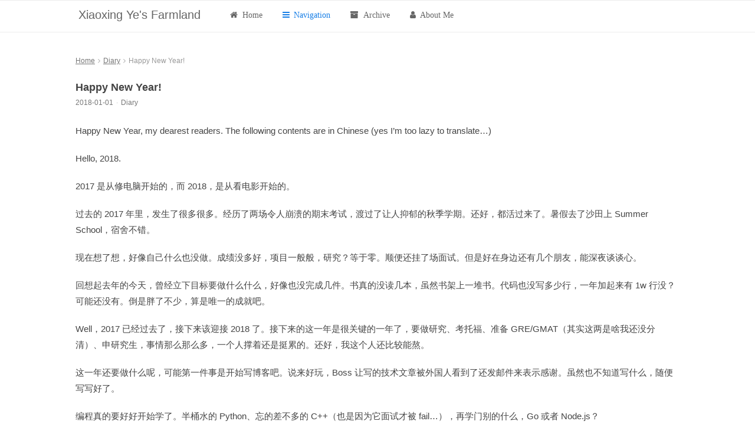

--- FILE ---
content_type: text/html; charset=UTF-8
request_url: https://xiaoxing.us/2018/01/01/happy-new-year/
body_size: 3950
content:
<!DOCTYPE html>
<html lang="">



<!-- Head tag -->
<head>
    
    <meta charset="utf-8">
    <meta http-equiv="X-UA-Compatible" content="IE=edge">
    <meta name="renderer" content="webkit|ie-comp|ie-stand">
    <meta name="viewport" content="width=device-width,initial-scale=1,maximum-scale=1,minimum-scale=1,user-scalable=no">

    <title>
    
        Happy New Year! -
    
    Xiaoxing Ye&#39;s Farmland
    </title>

    <meta name="keywords" content="">
    <meta name="description" content="">
    <meta name="author" content="Xiaoxing Ye">

    
    <link rel="alternate" type="application/atom+xml" href="/atom.xml">
    

    

    <link href="/css/style.css" rel="stylesheet" type="text/css">
    <link href="https://cdn.jsdelivr.net/npm/font-awesome@4.7.0/css/font-awesome.min.css" rel="stylesheet" type="text/css">
    
    <script src="https://cdn.jsdelivr.net/npm/jquery@3.6.0/dist/jquery.min.js"></script>

    

    <script src="/js/script.js" type="text/javascript" async></script>

    <!-- Global javascript config object -->
    <script type="text/javascript">
    var CONFIG = {
    
    
    };
    </script>

    
    
    <script type="text/x-mathjax-config">
    MathJax.Hub.Config({
        showProcessingMessages: false,
        jax: ["input/TeX","output/HTML-CSS", "output/PreviewHTML"],
        extensions: ["tex2jax.js", "fast-preview.js", "AssistiveMML.js" /*"MathMenu.js", "MathZoom.js", "[Contrib]/a11y/accessibility-menu.js"*/ ],
        TeX: {
            extensions: ["AMSmath.js","AMSsymbols.js","noErrors.js","noUndefined.js"]
        },
        tex2jax: {
            inlineMath: [['$','$']],
            displayMath: [['$$','$$']],
            processEscapes: true,
            skipTags: ['script', 'noscript', 'style', 'textarea', 'pre', 'code']
        },
        "HTML-CSS": {linebreaks: {automatic: true}},
        SVG: {linebreaks: {automatic: true}}
    });
    </script>
    <script type="text/javascript" src="https://cdn.jsdelivr.net/npm/mathjax@3/es5/tex-mml-chtml.js" async></script>
    
    


    

    

    


    <script src="https://www.googletagmanager.com/gtag/js?id=UA-40301850-2" ></script>

    <script type="text/javascript">
      window.dataLayer = window.dataLayer || [];
      function gtag(){dataLayer.push(arguments);}
      gtag('js', new Date());

      gtag('config', 'UA-40301850-2');
    </script>

<!-- hexo injector head_end start -->
<link rel="stylesheet" href="https://cdn.jsdelivr.net/npm/katex@0.12.0/dist/katex.min.css">

<link rel="stylesheet" href="https://cdn.jsdelivr.net/npm/hexo-math@4.0.0/dist/style.css">
<!-- hexo injector head_end end --><meta name="generator" content="Hexo 5.4.2"></head>


<body class="post">
    <nav id="header">
    <div class="container clearfix">
        <div class="logo" style="width: auto;">
            <a href="/" title="Xiaoxing Ye&#39;s Farmland" rel="home" style="text-decoration: none;">
                
                <span class="brand-logo">
                    
                    Xiaoxing Ye&#39;s Farmland
                    
                
                </span>
            </a>
        </div>
        <div id="global-nav">
            <ul class="gnul">
                <li class="gnli ">
                    <a class="gna fa fa-home" href="/" title="Xiaoxing Ye&#39;s Farmland">
                        <span class="gn-item">Home</span>
                    </a>
                </li>
                
                <li class="gnli dropdown current">
                    <a class="gna fa fa-bars" href="#">
                        <span class="gn-item">Navigation</span>
                    </a>
                    <div class="submenu">
                        <div class="tab-content">
                            <table>
                                <tbody>
                                    
                                    <tr class="trline">
                                        <td class="tdleft">Categories</td>
                                        <td class="tdright">
                                            <ul class="tab-categories">
                                            
                                                <li class="cat-item">
                                                    <a href="/categories/Diary/">Diary</a>
                                                </li>
                                            
                                                <li class="cat-item">
                                                    <a href="/categories/Tutorials/">Tutorials</a>
                                                </li>
                                            
                                            </ul>
                                        </td>
                                    </tr>
                                    
                                    <tr>
                                        <td class="tdleft">Tags</td>
                                        <td class="tdright">
                                            <div class="tab-tags">
                                                <a href="/tags/Tutorials/" style="font-size: 12px;">Tutorials</a> <a href="/tags/AWS/" style="font-size: 12px;">AWS</a> <a href="/tags/Installation/" style="font-size: 12px;">Installation</a> <a href="/tags/Hexo/" style="font-size: 12px;">Hexo</a> <a href="/tags/Python/" style="font-size: 12px;">Python</a> <a href="/tags/Design-Pattern/" style="font-size: 12px;">Design Pattern</a> <a href="/tags/Singleton/" style="font-size: 12px;">Singleton</a> <a href="/tags/docker/" style="font-size: 12px;">docker</a> <a href="/tags/mailman/" style="font-size: 12px;">mailman</a> <a href="/tags/aws/" style="font-size: 12px;">aws</a> <a href="/tags/blockcerts/" style="font-size: 12px;">blockcerts</a> <a href="/tags/blockchain/" style="font-size: 12px;">blockchain</a> <a href="/tags/SignalR/" style="font-size: 12px;">SignalR</a> <a href="/tags/asp-net/" style="font-size: 12px;">asp.net</a> <a href="/tags/Diary/" style="font-size: 12px;">Diary</a> <a href="/tags/Random-Thoughts/" style="font-size: 12px;">Random Thoughts</a>
                                            </div>
                                        </td>
                                    </tr>
                                </tbody>
                            </table>
                        </div>
                    </div>
                </li>
                
                
                <li class="gnli">
                    <a class='gna fa fa-archive' href='/archives/' title>
                        <span class="gn-item">Archive</span>
                    </a>
                </li>
                
                <li class="gnli">
                    <a class='gna fa fa-user' href='/about/' title>
                        <span class="gn-item">About Me</span>
                    </a>
                </li>
                
                
                
            </ul>
        </div>
        

    </div>
</nav>

    
<main id="content">
    <div class="container clearfix">
        <div id="primary" >
            <nav class="breadcrumb-navigation">
                <a rel="bookmark" href="/">Home</a>
                <span class="breadcrumb-arrow fa fa-angle-right"></span>
                 
<a href="/categories/Diary/" title="Diary" rel="category tag">Diary</a>

                <span class="breadcrumb-arrow fa fa-angle-right"></span>
                Happy New Year!
            </nav>
            <article class="single-post">
                <header class="post-header">
                    <h1 class="post-title">
                        <a href="/2018/01/01/Happy-New-Year/" title="Happy New Year!">Happy New Year!</a>
                    </h1>
                </header>
                <div class="post-meta">
    <ul class="inline-ul">
        <li class="inline-li">
            <time>2018-01-01</time>
        </li>
        
        <li class="inline-li">
            <span class="post-span">·</span>
        </li>
        <li class="inline-li">
             
<a href="/categories/Diary/" title="Diary" rel="category tag">Diary</a>

        </li>
        
        
    </ul>
</div> 

                <div class="post-body clearfix">
                    <div class="post-content">
                        
                        <p>Happy New Year, my dearest readers. The following contents are in Chinese (yes I’m too lazy to translate…)</p>
<p>Hello, 2018.</p>
<p>2017 是从修电脑开始的，而 2018，是从看电影开始的。</p>
<p>过去的 2017 年里，发生了很多很多。经历了两场令人崩溃的期末考试，渡过了让人抑郁的秋季学期。还好，都活过来了。暑假去了沙田上 Summer School，宿舍不错。</p>
<p>现在想了想，好像自己什么也没做。成绩没多好，项目一般般，研究？等于零。顺便还挂了场面试。但是好在身边还有几个朋友，能深夜谈谈心。</p>
<p>回想起去年的今天，曾经立下目标要做什么什么，好像也没完成几件。书真的没读几本，虽然书架上一堆书。代码也没写多少行，一年加起来有 1w 行没？可能还没有。倒是胖了不少，算是唯一的成就吧。</p>
<p>Well，2017 已经过去了，接下来该迎接 2018 了。接下来的这一年是很关键的一年了，要做研究、考托福、准备 GRE/GMAT（其实这两是啥我还没分清）、申研究生，事情那么那么多，一个人撑着还是挺累的。还好，我这个人还比较能熬。</p>
<p>这一年还要做什么呢，可能第一件事是开始写博客吧。说来好玩，Boss 让写的技术文章被外国人看到了还发邮件来表示感谢。虽然也不知道写什么，随便写写好了。</p>
<p>编程真的要好好开始学了。半桶水的 Python、忘的差不多的 C++（也是因为它面试才被 fail…），再学门别的什么，Go 或者 Node.js？</p>
<p>开源社区这边，之前翻译了个 gnome-tweak 被表扬翻译质量高，然后就弃坑了。今年开始给社区多做点贡献好了。</p>
<p>成绩什么的，随缘了… 倒是希望能多参与学院在学术方面的工作，毕竟真的… 影响别人还影响自己，课都没得上。</p>
<p>人际关系嘛，找个女朋友，找不到就算了：）有时间（而且有钱）的话去旅个游，去年暑假打算去上海来着都没去成。（如果学校有什么公费旅游的项目记得带上我（划去））</p>
<p>写了这么多，感谢能看到这的你。</p>
<p>新年快乐。</p>

                    </div>
                </div>
                

<div class="license-notice">
    <span>Author: </span>Xiaoxing Ye<br>
    <span>Posted at: </span>2018-01-01<br>
    <span>Updated at: </span>2026-01-07<br>
    <span>Licensed under: </span>
    
    <a href="https://creativecommons.org/licenses/by-sa/4.0" target="_blank">
    
    BY-SA
    
    </a>
    
</div>

                <nav class="post-tags">
                
                    
                    <a href="/tags/Diary/" title="Diary" rel="tag" class="fa fa-tag">Diary</a>
                    
                    <a href="/tags/Random-Thoughts/" title="Random Thoughts" rel="tag" class="fa fa-tag">Random Thoughts</a>
                    
                
                </nav>
            </article>
        </div><!-- div#primary -->
        <ul id="pager">

    <li class="previous">
        <a href="/2018/01/30/Utilizing-BlockCert-Blockchain-Based-Educational-Certificates/" title="Utilizing BlockCert - Blockchain-Based Educational Certificates" class="tooltipped tooltipped-n" aria-label="Utilizing BlockCert - Blockchain-Based Educational Certificates"><span class="fa fa-chevron-left"></span> Previous post</a>
    </li>
    
    
    <li class="next">
        <a href="/2018/01/01/Deploy-Mailman-3-on-AWS-using-Docker/" title="Deploy Mailman 3 on AWS Using Docker" class="tooltipped tooltipped-n" aria-label="Deploy Mailman 3 on AWS Using Docker">Next post <span class="fa fa-chevron-right"></span></a>
    </li>
    
</ul>

        
<section id="comments">
    
</section>


        
    </div>
</main>

    <!-- Footer -->
    
<!-- #content -->
<footer id="footer">
    <div class="container">
        <p>
            <span class="cc-license">
                <a href="https://creativecommons.org/licenses/by-sa/4.0" target="_blank" title="Creative Commons license by-sa">
                <span class="cc cc-cc"></span>
                
                    <span class="cc cc-by"></span>
                
                    <span class="cc cc-sa"></span>
                
                </a>
            </span>
            &nbsp;2017-2026 Xiaoxing Ye&#39;s Farmland.
        </p>
        <p>Themed by <a target="_blank" rel="noopener" href="https://github.com/unnamed42/hexo-theme-kunkka">Kunkka</a> | Powered by <a target="_blank" rel="noopener" href="https://hexo.io/">Hexo</a>.</p>
        


<div class="sns-icons">
    
        
        
    
        
        
    
        
        
    
        
        
    
        
        
    
        
        
    
        
        
    
        
        
    
        
        
    
</div>


    </div>
</footer>
<!-- #footer -->

    <div id="totop" title="Back to top">
    <canvas id="totop-canvas" width="48" height="48"></canvas>
    <div id="totop-percent"></div>
</div>

</body>

</html>


--- FILE ---
content_type: text/css; charset=UTF-8
request_url: https://xiaoxing.us/css/style.css
body_size: 8902
content:
/*
Theme Name: Kunkka
Version: 1.0.6
Author: MuFeng
Author URI: http://mufeng.me
Description: 主题问题或建议可以联系, QQ群: 205883766, 邮箱: mufeng.me@gmail.com
*/
/* 以上是原作者说的，和我没关系 */
.left {
  float: left;
}
.right {
  float: right;
}
.clearfix {
  zoom: 1;
}
.clearfix:after,
.clearfix:before {
  display: table;
  content: ' ';
}
.clearfix:after {
  clear: both;
  overflow: hidden;
}
/*! normalize.css v5.0.0 | MIT License | github.com/necolas/normalize.css */

/* Document
   ========================================================================== */

/**
 * 1. Change the default font family in all browsers (opinionated).
 * 2. Correct the line height in all browsers.
 * 3. Prevent adjustments of font size after orientation changes in
 *    IE on Windows Phone and in iOS.
 */

html {
  font-family: sans-serif; /* 1 */
  line-height: 1.15; /* 2 */
  -ms-text-size-adjust: 100%; /* 3 */
  -webkit-text-size-adjust: 100%; /* 3 */
}

/* Sections
   ========================================================================== */

/**
 * Remove the margin in all browsers (opinionated).
 */

body {
  margin: 0;
}

/**
 * Add the correct display in IE 9-.
 */

article,
aside,
footer,
header,
nav,
section {
  display: block;
}

/**
 * Correct the font size and margin on `h1` elements within `section` and
 * `article` contexts in Chrome, Firefox, and Safari.
 */

h1 {
  font-size: 2em;
  margin: 0.67em 0;
}

/* Grouping content
   ========================================================================== */

/**
 * Add the correct display in IE 9-.
 * 1. Add the correct display in IE.
 */

figcaption,
figure,
main { /* 1 */
  display: block;
}

/**
 * Add the correct margin in IE 8.
 */

figure {
  margin: 1em 40px;
}

/**
 * 1. Add the correct box sizing in Firefox.
 * 2. Show the overflow in Edge and IE.
 */

hr {
  box-sizing: content-box; /* 1 */
  height: 0; /* 1 */
  overflow: visible; /* 2 */
}

/**
 * 1. Correct the inheritance and scaling of font size in all browsers.
 * 2. Correct the odd `em` font sizing in all browsers.
 */

pre {
  font-family: monospace, monospace; /* 1 */
  font-size: 1em; /* 2 */
}

/* Text-level semantics
   ========================================================================== */

/**
 * 1. Remove the gray background on active links in IE 10.
 * 2. Remove gaps in links underline in iOS 8+ and Safari 8+.
 */

a {
  background-color: transparent; /* 1 */
  -webkit-text-decoration-skip: objects; /* 2 */
}

/**
 * Remove the outline on focused links when they are also active or hovered
 * in all browsers (opinionated).
 */

a:active,
a:hover {
  outline-width: 0;
}

/**
 * 1. Remove the bottom border in Firefox 39-.
 * 2. Add the correct text decoration in Chrome, Edge, IE, Opera, and Safari.
 */

abbr[title] {
  border-bottom: none; /* 1 */
  text-decoration: underline; /* 2 */
  text-decoration: underline dotted; /* 2 */
}

/**
 * Prevent the duplicate application of `bolder` by the next rule in Safari 6.
 */

b,
strong {
  font-weight: inherit;
}

/**
 * Add the correct font weight in Chrome, Edge, and Safari.
 */

b,
strong {
  font-weight: bolder;
}

/**
 * 1. Correct the inheritance and scaling of font size in all browsers.
 * 2. Correct the odd `em` font sizing in all browsers.
 */

code,
kbd,
samp {
  font-family: monospace, monospace; /* 1 */
  font-size: 1em; /* 2 */
}

/**
 * Add the correct font style in Android 4.3-.
 */

dfn {
  font-style: italic;
}

/**
 * Add the correct background and color in IE 9-.
 */

mark {
  background-color: #ff0;
  color: #000;
}

/**
 * Add the correct font size in all browsers.
 */

small {
  font-size: 80%;
}

/**
 * Prevent `sub` and `sup` elements from affecting the line height in
 * all browsers.
 */

sub,
sup {
  font-size: 75%;
  line-height: 0;
  position: relative;
  vertical-align: baseline;
}

sub {
  bottom: -0.25em;
}

sup {
  top: -0.5em;
}

/* Embedded content
   ========================================================================== */

/**
 * Add the correct display in IE 9-.
 */

audio,
video {
  display: inline-block;
}

/**
 * Add the correct display in iOS 4-7.
 */

audio:not([controls]) {
  display: none;
  height: 0;
}

/**
 * Remove the border on images inside links in IE 10-.
 */

img {
  border-style: none;
}

/**
 * Hide the overflow in IE.
 */

svg:not(:root) {
  overflow: hidden;
}

/* Forms
   ========================================================================== */

/**
 * 1. Change the font styles in all browsers (opinionated).
 * 2. Remove the margin in Firefox and Safari.
 */

button,
input,
optgroup,
select,
textarea {
  font-family: sans-serif; /* 1 */
  font-size: 100%; /* 1 */
  line-height: 1.15; /* 1 */
  margin: 0; /* 2 */
}

/**
 * Show the overflow in IE.
 * 1. Show the overflow in Edge.
 */

button,
input { /* 1 */
  overflow: visible;
}

/**
 * Remove the inheritance of text transform in Edge, Firefox, and IE.
 * 1. Remove the inheritance of text transform in Firefox.
 */

button,
select { /* 1 */
  text-transform: none;
}

/**
 * 1. Prevent a WebKit bug where (2) destroys native `audio` and `video`
 *    controls in Android 4.
 * 2. Correct the inability to style clickable types in iOS and Safari.
 */

button,
html [type="button"], /* 1 */
[type="reset"],
[type="submit"] {
  -webkit-appearance: button; /* 2 */
}

/**
 * Remove the inner border and padding in Firefox.
 */

button::-moz-focus-inner,
[type="button"]::-moz-focus-inner,
[type="reset"]::-moz-focus-inner,
[type="submit"]::-moz-focus-inner {
  border-style: none;
  padding: 0;
}

/**
 * Restore the focus styles unset by the previous rule.
 */

button:-moz-focusring,
[type="button"]:-moz-focusring,
[type="reset"]:-moz-focusring,
[type="submit"]:-moz-focusring {
  outline: 1px dotted ButtonText;
}

/**
 * Change the border, margin, and padding in all browsers (opinionated).
 */

fieldset {
  border: 1px solid #c0c0c0;
  margin: 0 2px;
  padding: 0.35em 0.625em 0.75em;
}

/**
 * 1. Correct the text wrapping in Edge and IE.
 * 2. Correct the color inheritance from `fieldset` elements in IE.
 * 3. Remove the padding so developers are not caught out when they zero out
 *    `fieldset` elements in all browsers.
 */

legend {
  box-sizing: border-box; /* 1 */
  color: inherit; /* 2 */
  display: table; /* 1 */
  max-width: 100%; /* 1 */
  padding: 0; /* 3 */
  white-space: normal; /* 1 */
}

/**
 * 1. Add the correct display in IE 9-.
 * 2. Add the correct vertical alignment in Chrome, Firefox, and Opera.
 */

progress {
  display: inline-block; /* 1 */
  vertical-align: baseline; /* 2 */
}

/**
 * Remove the default vertical scrollbar in IE.
 */

textarea {
  overflow: auto;
}

/**
 * 1. Add the correct box sizing in IE 10-.
 * 2. Remove the padding in IE 10-.
 */

[type="checkbox"],
[type="radio"] {
  box-sizing: border-box; /* 1 */
  padding: 0; /* 2 */
}

/**
 * Correct the cursor style of increment and decrement buttons in Chrome.
 */

[type="number"]::-webkit-inner-spin-button,
[type="number"]::-webkit-outer-spin-button {
  height: auto;
}

/**
 * 1. Correct the odd appearance in Chrome and Safari.
 * 2. Correct the outline style in Safari.
 */

[type="search"] {
  -webkit-appearance: textfield; /* 1 */
  outline-offset: -2px; /* 2 */
}

/**
 * Remove the inner padding and cancel buttons in Chrome and Safari on macOS.
 */

[type="search"]::-webkit-search-cancel-button,
[type="search"]::-webkit-search-decoration {
  -webkit-appearance: none;
}

/**
 * 1. Correct the inability to style clickable types in iOS and Safari.
 * 2. Change font properties to `inherit` in Safari.
 */

::-webkit-file-upload-button {
  -webkit-appearance: button; /* 1 */
  font: inherit; /* 2 */
}

/* Interactive
   ========================================================================== */

/*
 * Add the correct display in IE 9-.
 * 1. Add the correct display in Edge, IE, and Firefox.
 */

details, /* 1 */
menu {
  display: block;
}

/*
 * Add the correct display in all browsers.
 */

summary {
  display: list-item;
}

/* Scripting
   ========================================================================== */

/**
 * Add the correct display in IE 9-.
 */

canvas {
  display: inline-block;
}

/**
 * Add the correct display in IE.
 */

template {
  display: none;
}

/* Hidden
   ========================================================================== */

/**
 * Add the correct display in IE 10-.
 */

[hidden] {
  display: none;
}
*,
:after,
:before {
  -webkit-box-sizing: border-box;
  -moz-box-sizing: border-box;
  box-sizing: border-box;
}
body,
button,
dd,
div,
dl,
dt,
form,
h1,
h2,
h3,
h4,
h5,
h6,
html,
iframe,
img,
input,
p,
select,
table,
td,
textarea,
th,
ul {
  margin: 0;
  padding: 0;
  -webkit-text-size-adjust: 100%;
}
img {
  border: 0 none;
}
body {
  background: #fff;
  color: #444;
  font: 400 15px/1.8em "Helvetica Neue", Helvetica, "Microsoft YaHei", Arial, sans-serif;
  -webkit-font-smoothing: antialiased;
  text-rendering: optimizeLegibility;
}
table {
  width: 100%;
  border-collapse: collapse;
  border-spacing: 0;
}
caption,
td,
th {
  vertical-align: top;
  text-align: left;
  font-weight: 400;
}
dl {
  display: block;
  margin: 1em 0;
  text-decoration: underline;
  font-weight: bold;
}
dl dd {
  margin-left: 2em;
}
input,
textarea {
  margin: 0;
  padding: 3px;
  border: 1px solid #bdc7d8;
}
cite:before {
  content: "—";
  padding: 0.3em;
}
hr {
  margin: 2.4em auto;
  border: none;
  border-top: 1px solid #d9d9d9;
  position: relative;
}
a {
  outline: 0;
  text-decoration: none;
  color: #177ee6;
}
a:hover {
  color: #177ee6;
  text-decoration: underline;
}
#nav {
  padding: 40px 0 30px;
  border-bottom: 1px solid #ededed;
  background-color: #fafafa;
}
#header {
  position: absolute;
  z-index: 90;
  width: 100%;
  height: 55px;
  padding: 10px 0;
  background-color: #fff;
  border-bottom: 1px solid #ededed;
  box-shadow: 0 1px 0 0 rgba(158,158,158,0.2) inset;
  -ms-box-shadow: 0 1px 0 0 rgba(158,158,158,0.2) inset;
}
#header .container {
  height: 30px;
  line-height: 30px;
/*margin-left: 80px;*/
}
.logo {
  float: left;
  margin-right: 40px;
  display: block;
  width: 102px;
  height: 30px;
}
.logo .brand-logo {
  color: #666;
  padding: 1px 5px 3px 5px;
  font-family: "Titillium Web", Helvetica, sans-serif;
  font-size: 20px;
  margin-right: 5px;
}
#global-nav {
  display: block;
  float: left;
}
#global-nav .gnul {
  display: block;
}
#global-nav .gnli {
  display: inline-block;
  margin-right: 25px;
  zoom: 1;
}
#global-nav .gnli.current .gna {
  color: #177ee6;
}
#global-nav .gna {
  display: block;
  height: 30px;
  outline: 0;
  color: #666;
  text-decoration: none;
  font-size: 14px;
}
#global-nav .fa:before {
  margin-right: 0.25em;
}
.gn-item {
  min-width: 14px;
  margin-right: 5px;
}
.dropdown {
  position: relative;
}
.dropdown.selected .submenu {
  display: block;
}
.submenu {
  display: none;
  position: absolute;
  top: 35px;
  left: 0;
  padding: 25px;
  width: 35pc;
  border: 1px solid #ccc;
  border-color: rgba(0,0,0,0.2);
  border-radius: 2px;
  background: #fff;
  box-shadow: 0 2px 10px rgba(0,0,0,0.1);
}
.submenu:before,
.submenu:after {
  position: absolute;
  left: 7px;
  z-index: 1;
  width: 0;
  height: 0;
  border-color: transparent;
  border-style: dashed dashed solid;
  border-width: 0 8px 8px;
  content: " ";
}
.submenu:before {
  top: -9px;
  border-bottom-color: #ccc;
  border-bottom-color: rgba(0,0,0,0.2);
}
.submenu:after {
  top: -8px;
  border-bottom-color: #fff;
}
.tdleft {
  width: 45px;
  white-space: nowrap;
  padding-right: 20px;
  border-right: 1px solid #eee;
}
.tdright {
  padding-left: 20px;
}
.trline td {
  padding-bottom: 15px;
}
.tab-categories li {
  display: inline-block;
  cursor: pointer;
  margin: 0 10px 10px 0;
  background: #fafafa;
}
.tab-categories li a {
  padding: 0 10px;
}
.tab-categories li a,
.tab-tags a {
  display: block;
  color: #333;
  font: 13px/1.65em Arial, sans-serif;
  line-height: 180%;
}
.tab-categories li a:hover,
.tab-tags a:hover {
  background-color: #177ee6;
  color: #fff;
  text-decoration: none;
}
.tab-tags a {
  display: inline-block;
  margin: 0 10px 10px 0;
  padding: 2px 10px;
  background: #f5f5f5;
}
#footer {
  border-top: 1px solid #ececec;
  font-size: 14px;
}
#footer,
#footer a {
  color: #999;
}
#footer .container {
  padding: 15px 0;
  height: 65px;
  text-align: center;
  line-height: 35px;
}
#footer .sns-icons {
  margin-bottom: 2em;
}
#footer .sns-icons .sns-icon {
  padding: 4px 8px;
  margin-left: 10px;
}
#footer .sns-icons a {
  color: #555;
}
#footer .sns-icons a:hover {
  color: #000;
}
#footer .cc-license {
  display: inline-block;
  vertical-align: middle;
}
#footer .cc-license .cc {
  line-height: 35px;
}
#footer .cc-license a:hover {
  text-decoration: none;
  color: #000;
}
#pagenavi {
  font-size: 14px;
  text-align: center;
  position: absolute;
  bottom: 1.5%;
  width: 100%;
  margin: 0 auto;
}
#pagenavi a {
  color: #555;
}
#pagenavi a:hover {
  text-decoration: none;
}
#pagenavi .page-number,
#pagenavi .space {
  display: inline-block;
  line-height: 25px;
  height: 40px;
  width: 40px;
  padding: 0;
  margin: 0;
  box-shadow: inset 0px -2px 0px 0px #bbb;
}
#pagenavi .page-number:hover,
#pagenavi .space:hover {
  box-shadow: inset 0px -4px 0px 0px #bbb;
}
#pagenavi .page-number:focus,
#pagenavi .space:focus {
  border: 1.5px solid #bbb;
  border-radius: 3px;
}
#pagenavi .current {
  box-shadow: inset 0px -4px 0px 0px #177ee6;
  color: #177ee6;
  font-weight: bold;
}
#pagenavi .current:hover {
  box-shadow: inset 0px -4px 0px 0px #177ee6;
  cursor: default;
}
#pagenavi .space {
  box-shadow: inset 0px -2px 0px 0px #e6e6e6;
}
#pagenavi .space:hover {
  box-shadow: inset 0px -2px 0px 0px #e6e6e6;
  cursor: default;
}
#pagenavi .extend {
  margin: 15px;
}
#pagenavi .extend.next:after {
  font-family: "FontAwesome";
  content: "\f101";
  padding-left: 0.3em;
}
#pagenavi .extend.prev:before {
  font-family: "FontAwesome";
  content: "\f100";
  padding-right: 0.3em;
}
.container {
  margin: 0 auto;
  width: 80%;
  position: relative;
}
#content .container {
  padding-top: 90px;
  padding-bottom: 40px;
}
#primary {
  float: left;
  width: 70%;
  min-height: 25pc;
}
body.post #primary {
  float: none;
  width: auto;
}
body.post #primary.has-toc {
  float: left;
  width: 75%;
}
.post-content {
  margin: 0 0 12px;
  line-height: 1.8em;
  word-break: normal;
}
.post-content small {
  padding-top: 20px;
  font-weight: 700;
  font-size: 13px;
  line-height: 1.2em;
}
#sidebar {
  float: right;
  padding-left: 40px;
  width: 30%;
}
#sidebar.fixed {
  position: fixed;
  top: 20px;
}
.widget {
  margin-bottom: 20px;
  word-wrap: break-word;
  -webkit-hyphens: auto;
  -moz-hyphens: auto;
  hyphens: auto;
}
.widget .avatar {
  border-radius: 50%;
  vertical-align: middle;
}
.widget span {
  color: #aaa;
}
.widget ul {
  padding: 10px 0;
}
.widget ul.list {
  padding: 10px 0 10px 15px;
}
.widget ul.list li {
  list-style: square;
}
.widget a {
  color: #666;
}
.widget li,
.widget p {
  font: 13px/1.8em;
}
.widget p {
  color: #999;
}
.widget-title {
  color: #636363;
  text-transform: uppercase;
  font-size: 15px;
}
.widget-links ul li {
  display: inline-block;
  margin-right: 10px;
  margin-bottom: 5px;
  zoom: 1;
}
#toc {
  position: fixed;
  right: 5%;
  width: 20%;
  height: 90%;
  top: 90px;
}
.toc-level-1 .toc-text {
  margin-left: 1em;
}
.toc-level-2 .toc-text {
  margin-left: 2em;
}
.toc-level-3 .toc-text {
  margin-left: 3em;
}
.toc-level-4 .toc-text {
  margin-left: 4em;
}
.toc-level-5 .toc-text {
  margin-left: 5em;
}
.toc-level-6 .toc-text {
  margin-left: 6em;
}
.toc-text {
  white-space: nowrap;
}
.toc-link {
  color: #999;
  display: inline-block;
}
.toc-link:hover {
  text-decoration: none;
}
.toc {
  padding: 0;
  margin: 0;
  line-height: 1.8em;
  overflow-y: auto;
  overflow-x: hidden;
  width: 100%;
  height: 100%;
}
.toc-child {
  margin-left: 0;
  padding-left: 0;
  display: none;
}
.toc-item {
  list-style-type: none;
}
.toc-item:hover > .toc-link {
  border-left: 1px solid #177ee6;
}
.toc-item.active > .toc-link {
  color: #177ee6;
  border-left: 2px solid #177ee6;
}
.toc-item.active .toc-child {
  display: block;
}
.post-content h1,
.post-content h2,
.post-content h3,
.post-content h4 {
  position: relative;
  margin: 1em 0 0.75em;
  padding: 0 0 5px 0;
  color: #6b5344;
  text-shadow: 0 2px 0 rgba(255,255,255,0.5);
  font-weight: normal;
}
.post-content h1 i,
.post-content h2 i,
.post-content h3 i,
.post-content h4 i {
  padding-right: 10px;
  color: #a8d13b;
  font-size: 0.8em;
}
.post-content h2: after {
  position: absolute;
  content: "";
  height: 1px;
  border-radius: 2px;
  left: 0;
  bottom: 0;
  box-shadow: 0 -1px 0 rgba(0,0,0,0.1), 0 1px 0 rgba(255,255,255,0.6);
  width: 100%;
}
.post-content h3: after {
  position: absolute;
  content: "";
  height: 1px;
  border-radius: 2px;
  left: 0;
  bottom: 0;
  box-shadow: 0 -1px 0 rgba(0,0,0,0.1), 0 1px 0 rgba(255,255,255,0.6);
  width: 75%;
}
.post-content h4: after {
  position: absolute;
  content: "";
  height: 1px;
  border-radius: 2px;
  left: 0;
  bottom: 0;
  box-shadow: 0 -1px 0 rgba(0,0,0,0.1), 0 1px 0 rgba(255,255,255,0.6);
  width: 50%;
}
.post-content h1 {
  line-height: 40px;
  font-size: 36px;
  font-family: 'Carrois Gothic', sans-serif;
}
.post-content h2 {
  line-height: 40px;
  font-size: 30px;
  font-family: 'Scada', sans-serif;
}
.post-content h3 {
  line-height: 40px;
  font-size: 24px;
  font-family: 'Scada', sans-serif;
}
.post-content h4 {
  line-height: 20px;
  font-size: 18px;
  font-family: 'Scada', sans-serif;
}
.post-content li {
  line-height: 1.8em;
}
.post-content img {
  max-width: 100%;
  height: auto;
}
.post-content ul {
  margin: 0 0 24px 30px;
}
.post-content ul li {
  margin-bottom: 5px;
  list-style: square outside none;
  line-height: 24px;
}
.post-content ul li ul li {
  list-style: circle outside none;
}
.post-content p {
  margin-bottom: 20px;
  line-height: 1.8em;
}
.post-tags {
  margin-top: 10px;
  padding: 15px 0;
  border-top: 1px solid #eee;
}
.post-tags a {
  margin: 0 10px 10px 0;
  padding: 5px 10px;
  font-size: 13px;
  background: #fafafa;
  display: inline-block;
  color: #333;
}
.post-tags a:before {
  display: inline-block;
  font-family: FontAwesome;
  content: "\f02b";
  margin-right: 0.25em;
  text-rendering: auto;
  -webkit-font-smoothing: antialiased;
}
#pager {
  padding: 0 !important;
  margin: 20px 0;
  text-align: center;
  list-style: none;
  clear: both;
}
#pager .previous {
  float: left;
}
#pager .next {
  float: right;
}
#pager .previous,
#pager .next {
  display: inline;
}
#pager .previous a,
#pager .next a {
  text-transform: uppercase;
  letter-spacing: 1px;
  font: 800 13px/1.7em;
  padding: 10px;
  color: #fff;
  border: 2px solid #404040;
  border-radius: 3px;
  background-color: #404040;
  -webkit-transition: all 0.2s ease;
  -moz-transition: all 0.2s ease;
  transition: all 0.2s ease;
}
#pager .previous a:hover,
#pager .next a:hover,
#pager .previous a:focus,
#pager .next a:focus {
  text-decoration: none;
  color: #404040;
  background-color: #fff;
}
.post-content > table {
  padding: 0;
  margin-top: 15px;
  margin-bottom: 15px;
  box-shadow: 0 1px 3px rgba(0,0,0,0.2);
  overflow-x: auto;
}
.post-content > table tr {
  background-color: #f6f6f6;
}
.post-content > table tr:nth-of-type(odd) {
  background-color: #e9e9e9;
}
.post-content > table tr th {
  font-weight: bold;
  color: #fff;
  background-color: #177ee6;
  border-left: 1px solid #fff;
}
.post-content > table tr th:first-child {
  border-left: none;
}
.post-content > table tr td {
  border-left: 1px solid #ccc;
}
.post-content > table tr td:first-child {
  border-left: none;
}
.bookmark {
  padding-right: 5px;
}
.inline-ul {
  font-size: 0;
}
.inline-ul .inline-li {
  vertical-align: top;
  word-spacing: normal;
  letter-spacing: normal;
  font-size: 9pt;
}
.inline-li {
  display: inline-block;
}
.post {
  position: relative;
  margin-bottom: 30px;
  padding-bottom: 30px;
  border-bottom: 1px solid #eee;
}
.post:last-child {
  border-bottom: none;
}
.post .post-preview hr {
  display: none;
}
.post-has-thumbnail .post-body {
  position: relative;
  overflow: hidden;
  padding-left: 150px;
  height: 130px;
}
.post-has-thumbnail .post-body p {
  margin-top: -4px;
}
.post-thumbnail {
  position: absolute;
  top: 0;
  left: 0;
  width: 130px;
  height: 130px;
  background: #fafafa;
}
.post-thumbnail a {
  position: relative;
  width: 130px;
  height: 130px;
  display: block;
}
.post-thumbnail a:after {
  position: absolute;
  top: 0;
  left: 0;
  width: 130px;
  height: 130px;
  content: '';
  border: 1px solid rgba(0,0,0,0.05);
}
.post-title {
  min-height: 24px;
  font-size: 18px;
  line-height: 1.33333;
}
.post-title a {
  color: #444;
}
.post-sticky {
  border: 1px solid #5895be;
  color: #5895be;
  font-size: 10px;
  padding: 2px 4px;
  margin-left: 5px;
}
.post-span {
  padding: 0 5px;
  color: #bbb;
}
.post-meta {
  padding-bottom: 20px;
}
.post-meta .inline-ul {
  display: block;
}
.post-meta .inline-li {
  font-size: 9pt;
}
.post-meta,
.post-meta a {
  color: #777;
}
#more {
  margin: 2.4em auto;
  background: #d9d9d9;
  width: 100%;
  height: 1px;
  display: inline-block;
}
.footnotes-sep,
.footnotes {
  display: none;
}
.footnote-ref {
  vertical-align: super;
  font-size: smaller;
  display: inline;
  position: relative;
}
.footnote-ref.active a:after {
  pointer-events: auto;
}
.footnote-ref.active .fn-content {
  pointer-events: auto;
  opacity: 1;
  -webkit-transform: translate3d(0, 0, 0) rotate3d(0, 0, 0, 0);
  transform: translate3d(0, 0, 0) rotate3d(0, 0, 0, 0);
}
.footnote-ref > a {
  cursor: pointer;
  display: inline-block;
  font-weight: 700;
}
.footnote-ref > a:after {
  content: '';
  position: absolute;
  width: 360px;
  height: 20px;
  bottom: 100%;
  left: 50%;
  pointer-events: none;
  -webkit-transform: translateX(-50%);
  transform: translateX(-50%);
}
.fn-content {
  position: absolute;
  display: inline-block;
  z-index: 14;
  left: 50%;
  margin: 0 0 20px;
  bottom: 100%;
  line-height: 1.4;
  box-shadow: -5px -5px 15px rgba(48,54,61,0.2);
  border-radius: 0.5em;
  background: #2a3035;
  opacity: 0;
  pointer-events: none;
  -webkit-transform: translate3d(0, -10px, 0);
  transform: translate3d(0, -10px, 0);
  -webkit-transition: opacity 0.3s, -webkit-transform 0.3s;
  transition: opacity 0.3s, transform 0.3s;
/* Arrow */
}
.fn-content:after {
  content: '';
  top: 100%;
  left: 50%;
  border: solid transparent;
  height: 0;
  width: 0;
  position: absolute;
  pointer-events: none;
  border-color: transparent;
  border-top-color: #2a3035;
  border-width: 10px;
  margin-left: -10px;
}
.fn-content .fn-text {
  line-height: 1.35;
  display: inline-block;
  padding: 1.31em 1.21em 0;
  font-size: 14.5px;
  color: #fff;
  z-index: 8;
/*
        p {margin-bottom: 0;}*/
}
.fn-content .fn-text a {
  font-weight: bold;
}
pre,
.highlight {
  background-color: #2d2d2d;
  margin: 20px 0;
  padding: 15px;
  overflow-x: auto;
  font-size: 16px;
  color: #ccc;
  line-height: 1.6em;
}
pre,
code {
  font-family: "Ubuntu Mono", Consolas, "WenQuanYi MicroHei Mono", monospace;
}
code {
  display: inline;
  margin: 0 5px;
  padding: 1px 5px;
  border: 1px solid #ccc;
  word-break: keep-all;
  background-color: #eee;
  text-shadow: 0 1px #fff;
}
pre code {
  border: none;
  background: none;
  text-shadow: none;
  padding: 0 0.3em;
}
.highlight {
  border-radius: 10px;
  border: 3px solid #eee;
}
.highlight pre {
  border: none;
  margin: 0;
  padding: 1px;
}
.highlight table {
  margin: 0;
  width: auto;
  border: none;
}
.highlight td {
  border: none;
  padding: 0;
}
.highlight figcaption {
  font-size: 0.85em;
  color: #999;
  line-height: 1em;
  margin-bottom: 1em;
}
.highlight figcaption:before,
.highlight figcaption:after {
  content: " ";
  display: table;
}
.highlight figcaption:after {
  clear: both;
}
.highlight figcaption a {
  float: right;
}
.highlight .gutter pre {
  color: #666;
  text-align: right;
  padding-right: 20px;
}
.highlight .line {
  height: 25.6px;
}
.highlight .line.marked {
  color: #69c;
}
.highlight .comment {
  color: #999;
}
.highlight .variable,
.highlight .template-variable,
.highlight .tag,
.highlight .name,
.highlight .regexp,
.highlight .deletion,
.highlight .selector-id,
.highlight .selector-class {
  color: #f2777a;
}
.highlight .number,
.highlight .preprocessor,
.highlight .built_in,
.highlight .builtin-name,
.highlight .literal,
.highlight .params,
.highlight .constant,
.highlight .command,
.highlight .meta,
.highlight .link,
.highlight .type,
.highlight .selector-pseudo,
.highlight .doctype,
.highlight .meta-keyword,
.highlight .meta-string {
  color: #f99157;
}
.highlight .string,
.highlight .symbol,
.highlight .special,
.highlight .number,
.highlight .formula,
.highlight .bullet,
.highlight .addition {
  color: #9c9;
}
.highlight .attribute,
.highlight .attr,
.highlight .quote {
  color: #fc6;
}
.highlight .title,
.highlight .function {
  color: #6cc;
}
.highlight .section,
.highlight .selector-attr,
.highlight .template-tag {
  color: #69c;
}
.highlight .keyword,
.highlight .selector-tag {
  color: #c9c;
}
.highlight .emphasis {
  font-style: italic;
}
.highlight .strong {
  font-weight: bold;
}
.highlight .subst {
  color: #000;
}
blockquote {
  display: block;
  background: #fff;
  padding: 15px 20px 15px 45px;
  margin: 0 0 20px;
  position: relative;
  overflow: hidden;
  font: 16px/1.2em Lora, "FF Tisa", "Freight Text", "Times New Roman", sans-serif;
  color: #666;
  border-left: 15px solid #177ee6;
  border-right: 2px solid #177ee6;
  -webkit-text-size-adjust: 100%;
  -webkit-box-shadow: 2px 2px 15px #ccc;
  -moz-box-shadow: 2px 2px 15px #ccc;
  box-shadow: 2px 2px 15px #ccc;
}
blockquote:before {
  content: "\201c"; /*Unicode for Left Double Quote*/
  font: bold 60px Lora, "FF Tisa", "Freight Text", "Times New Roman", sans-serif;
  color: #999;
  position: absolute;
  left: 10px;
  top: 5px;
}
blockquote:after {
/*Reset to make sure*/
  content: "";
}
.breadcrumb-navigation {
  margin-bottom: 20px;
  font-size: 12px;
  color: #999;
}
.breadcrumb-navigation a {
  color: #777;
  text-decoration: underline;
}
.breadcrumb-navigation .breadcrumb-arrow {
  color: #aaa;
  margin: 0 2px;
}
.breadcrumb-navigation .text {
  padding-left: 10px;
}
.widget-comments .comment-meta > a {
  color: #999;
}
#totop {
  background-color: #eee;
  border-radius: 100%;
  bottom: 5%;
  height: 48px;
  width: 48px;
  position: fixed;
  right: -100px;
  z-index: 99;
  -webkit-transition: 0.5s;
  -moz-transition: 0.5s;
  transition: 0.5s;
}
#totop.display {
  right: 10px;
}
#totop-percent {
  font-size: 16px;
  height: 48px;
  line-height: 48px;
  position: absolute;
  text-align: center;
  top: 0;
  width: 48px;
  color: #555;
  cursor: pointer;
}
#totop-percent:before {
  content: attr(data-percent);
}
#totop-percent:hover:before {
  display: inline-block;
  font: 14px/1em FontAwesome;
  font-size: inherit;
  text-rendering: auto;
  -webkit-font-smoothing: antialiased;
  -moz-osx-font-smoothing: grayscale;
  content: "\f176";
}
.sns {
  padding: 6px 1pc 6px 10px;
  background: #f5f5f5;
  color: #666;
}
.sns:hover {
  background-color: #5895be;
  color: #fff;
  text-decoration: none;
}
.sns:before {
  margin-right: 0.5em;
}
.sns span {
  padding-right: 5px;
}
#comments {
  margin-top: 6em;
}
#notice {
  margin-bottom: 40px;
  padding: 5px 20px;
  border: 1px solid #e7e7e7;
  box-shadow: 1px 1px 1px 0 rgba(0,0,0,0.07);
}
#search-form {
  position: relative;
  max-width: 35%;
  float: right;
  padding-right: 35px;
  border: 1px solid #e5e5e5;
  border-radius: 2px;
  background: transparent;
}
#search-input {
  padding: 3px 6px 4px 5px;
  height: 24px;
  font-size: 13px;
  outline: 0;
  border: 0;
  background: transparent;
}
#search-submit {
  position: absolute;
  top: 0;
  right: 0;
  width: 35px;
  height: 30px;
  border: 0;
  background: transparent;
  cursor: pointer;
  font-size: 14px;
}
#search-submit:hover {
  color: #177ee6;
}
.button {
  color: #666;
  background-color: #eee;
  border-color: #eee;
  font-weight: 300;
  font-size: 16px;
  font-family: "Helvetica Neue Light", "Helvetica Neue", Helvetica, Arial, "Lucida Grande", sans-serif;
  text-decoration: none;
  text-align: center;
  line-height: 40px;
  height: 40px;
  padding: 0 40px;
  margin: 0;
  display: inline-block;
  appearance: none;
  cursor: pointer;
  border: none;
  -webkit-box-sizing: border-box;
  -moz-box-sizing: border-box;
  box-sizing: border-box;
  -webkit-transition-property: all;
  transition-property: all;
  -webkit-transition-duration: 0.3s;
  transition-duration: 0.3s;
/*
        * Disabled State
        *
        * The disabled state uses the class .disabled, is-disabled,
        * and the form attribute disabled="disabled".
        * The use of !important is only added because this is a state
        * that must be applied to all buttons when in a disabled state.
        */
}
.button:visited {
  color: #666;
}
.button:hover,
.button:focus {
  background-color: #f6f6f6;
  text-decoration: none;
  outline: none;
}
.button:active,
.button.active,
.button.is-active {
  text-shadow: 0 1px 0 rgba(255,255,255,0.3);
  text-decoration: none;
  background-color: #eee;
  border-color: #cfcfcf;
  color: #d4d4d4;
  -webkit-transition-duration: 0s;
  transition-duration: 0s;
  -webkit-box-shadow: inset 0 1px 3px rgba(0,0,0,0.2);
  box-shadow: inset 0 1px 3px rgba(0,0,0,0.2);
}
.button.disabled,
.button.is-disabled,
.button:disabled {
  top: 0 !important;
  background: #eee !important;
  border: 1px solid #ddd !important;
  text-shadow: 0 1px 1px #fff !important;
  color: #ccc !important;
  cursor: default !important;
  appearance: none !important;
  -webkit-box-shadow: none !important;
  box-shadow: none !important;
  opacity: 0.8 !important;
}
.button-uppercase {
  text-transform: uppercase;
}
.button-lowercase {
  text-transform: lowercase;
}
.button-capitalize {
  text-transform: capitalize;
}
.button-small-caps {
  font-variant: small-caps;
}
.button-icon-txt-large {
  font-size: 36px !important;
}
.button-width-small {
  padding: 0 10px !important;
}
.button-primary,
.button-primary-flat {
  background-color: #1b9af7;
  border-color: #1b9af7;
  color: #fff;
}
.button-primary:visited,
.button-primary-flat:visited {
  color: #fff;
}
.button-primary:hover,
.button-primary-flat:hover,
.button-primary:focus,
.button-primary-flat:focus {
  background-color: #4cb0f9;
  border-color: #4cb0f9;
  color: #fff;
}
.button-primary:active,
.button-primary-flat:active,
.button-primary.active,
.button-primary-flat.active,
.button-primary.is-active,
.button-primary-flat.is-active {
  background-color: #2798eb;
  border-color: #2798eb;
  color: #0880d7;
}
.button-plain,
.button-plain-flat {
  background-color: #fff;
  border-color: #fff;
  color: #1b9af7;
}
.button-plain:visited,
.button-plain-flat:visited {
  color: #1b9af7;
}
.button-plain:hover,
.button-plain-flat:hover,
.button-plain:focus,
.button-plain-flat:focus {
  background-color: #fff;
  border-color: #fff;
  color: #1b9af7;
}
.button-plain:active,
.button-plain-flat:active,
.button-plain.active,
.button-plain-flat.active,
.button-plain.is-active,
.button-plain-flat.is-active {
  background-color: #fff;
  border-color: #fff;
  color: #e6e6e6;
}
.button-inverse,
.button-inverse-flat {
  background-color: #222;
  border-color: #222;
  color: #eee;
}
.button-inverse:visited,
.button-inverse-flat:visited {
  color: #eee;
}
.button-inverse:focus,
.button-inverse-flat:focus,
.button-inverse:hover,
.button-inverse-flat:hover {
  background-color: #3c3c3c;
  border-color: #3c3c3c;
  color: #eee;
}
.button-inverse:active,
.button-inverse-flat:active,
.button-inverse.active,
.button-inverse-flat.active,
.button-inverse.is-active,
.button-inverse-flat.is-active {
  background-color: #222;
  border-color: #222;
  color: #090909;
}
.button-action,
.button-action-flat {
  background-color: #a5de37;
  border-color: #a5de37;
  color: #fff;
}
.button-action:visited,
.button-action-flat:visited {
  color: #fff;
}
.button-action:focus,
.button-action-flat:focus,
.button-action:hover,
.button-action-flat:hover {
  background-color: #b9e563;
  border-color: #b9e563;
  color: #fff;
}
.button-action:active,
.button-action-flat:active,
.button-action.active,
.button-action-flat.active,
.button-action.is-active,
.button-action-flat.is-active {
  background-color: #a1d243;
  border-color: #a1d243;
  color: #8bc220;
}
.button-highlight,
.button-highlight-flat {
  background-color: #feae1b;
  border-color: #feae1b;
  color: #fff;
}
.button-highlight:visited,
.button-highlight-flat:visited {
  color: #fff;
}
.button-highlight:focus,
.button-highlight-flat:focus,
.button-highlight:hover,
.button-highlight-flat:hover {
  background-color: #fec04e;
  border-color: #fec04e;
  color: #fff;
}
.button-highlight:active,
.button-highlight-flat:active,
.button-highlight.active,
.button-highlight-flat.active,
.button-highlight.is-active,
.button-highlight-flat.is-active {
  background-color: #f3ab26;
  border-color: #f3ab26;
  color: #e59501;
}
.button-caution,
.button-caution-flat {
  background-color: #ff4351;
  border-color: #ff4351;
  color: #fff;
}
.button-caution:visited,
.button-caution-flat:visited {
  color: #fff;
}
.button-caution:focus,
.button-caution-flat:focus,
.button-caution:hover,
.button-caution-flat:hover {
  background-color: #ff7680;
  border-color: #ff7680;
  color: #fff;
}
.button-caution:active,
.button-caution-flat:active,
.button-caution.active,
.button-caution-flat.active,
.button-caution.is-active,
.button-caution-flat.is-active {
  background-color: #f64c59;
  border-color: #f64c59;
  color: #ff1022;
}
.button-royal,
.button-royal-flat {
  background-color: #7b72e9;
  border-color: #7b72e9;
  color: #fff;
}
.button-royal:visited,
.button-royal-flat:visited {
  color: #fff;
}
.button-royal:focus,
.button-royal-flat:focus,
.button-royal:hover,
.button-royal-flat:hover {
  background-color: #a49ef0;
  border-color: #a49ef0;
  color: #fff;
}
.button-royal:active,
.button-royal-flat:active,
.button-royal.active,
.button-royal-flat.active,
.button-royal.is-active,
.button-royal-flat.is-active {
  background-color: #827ae1;
  border-color: #827ae1;
  color: #5246e2;
}
.button-block,
.button-stacked {
  display: block;
}
.button-square {
  border-radius: 0;
}
.button-box {
  border-radius: 10px;
}
.button-rounded {
  border-radius: 4px;
}
.button-pill {
  border-radius: 200px;
}
.button-circle {
  border-radius: 100%;
}
.button-circle,
.button-box,
.button-square {
  padding: 0 !important;
  width: 40px;
}
.button-circle.button-giant,
.button-box.button-giant,
.button-square.button-giant {
  width: 70px;
}
.button-circle.button-large,
.button-box.button-large,
.button-square.button-large {
  width: 50px;
}
.button-circle.button-normal,
.button-box.button-normal,
.button-square.button-normal {
  width: 40px;
}
.button-circle.button-small,
.button-box.button-small,
.button-square.button-small {
  width: 30px;
}
.button-circle.button-tiny,
.button-box.button-tiny,
.button-square.button-tiny {
  width: 24px;
}
.button-giant {
  font-size: 28px;
  height: 70px;
  line-height: 70px;
  padding: 0 70px;
}
.button-jumbo {
  font-size: 24px;
  height: 60px;
  line-height: 60px;
  padding: 0 60px;
}
.button-large {
  font-size: 20px;
  height: 50px;
  line-height: 50px;
  padding: 0 50px;
}
.button-normal {
  font-size: 16px;
  height: 40px;
  line-height: 40px;
  padding: 0 40px;
}
.button-small {
  font-size: 12px;
  height: 30px;
  line-height: 30px;
  padding: 0 30px;
}
.button-tiny {
  font-size: 9.6px;
  height: 24px;
  line-height: 24px;
  padding: 0 24px;
}
.tooltipped {
  position: relative;
}
.tooltipped:after {
  position: absolute;
  z-index: 1000000;
  display: none;
  max-width: 280px;
  padding: 5px 10px;
  font: normal normal 13px/1.5 Helvetica, arial, nimbussansl, liberationsans, freesans, clean, sans-serif, "Segoe UI Emoji", "Segoe UI Symbol";
  color: #fff;
  text-align: center;
  text-decoration: none;
  text-shadow: none;
  text-transform: none;
  letter-spacing: normal;
  word-wrap: break-word;
  white-space: pre;
  pointer-events: none;
  content: attr(aria-label);
  background: rgba(0,0,0,0.8);
  border-radius: 3px;
  opacity: 0;
}
.tooltipped:before {
  position: absolute;
  z-index: 1000001;
  display: none;
  width: 0;
  height: 0;
  color: rgba(0,0,0,0.8);
  pointer-events: none;
  content: "";
  border: 5px solid transparent;
  opacity: 0;
}
.tooltipped:hover:before,
.tooltipped:active:before,
.tooltipped:focus:before,
.tooltipped:hover:after,
.tooltipped:active:after,
.tooltipped:focus:after {
  display: inline-block;
  text-decoration: none;
  opacity: 1;
}
.tooltipped-multiline:hover:after,
.tooltipped-multiline:active:after,
.tooltipped-multiline:focus:after {
  display: table-cell;
}
.tooltipped-multiline:after {
  width: -webkit-max-content;
  width: -moz-max-content;
  width: max-content;
  max-width: 250px;
  word-break: break-word;
  word-wrap: normal;
  white-space: pre-line;
  border-collapse: separate;
}
.tooltipped-multiline.tooltipped-s:after,
.tooltipped-multiline.tooltipped-n:after {
  right: auto;
  left: 50%;
  -webkit-transform: translateX(-50%);
  -ms-transform: translateX(-50%);
  transform: translateX(-50%);
}
.tooltipped-multiline.tooltipped-w:after,
.tooltipped-multiline.tooltipped-e:after {
  right: 100%;
}
.tooltipped-s:after,
.tooltipped-se:after,
.tooltipped-sw:after {
  top: 100%;
  right: 50%;
  margin-top: 5px;
}
.tooltipped-s:before,
.tooltipped-se:before,
.tooltipped-sw:before {
  top: auto;
  right: 50%;
  bottom: -5px;
  margin-right: -5px;
  border-bottom-color: rgba(0,0,0,0.8);
}
.tooltipped-n:after,
.tooltipped-ne:after,
.tooltipped-nw:after {
  right: 50%;
  bottom: 100%;
  margin-bottom: 5px;
}
.tooltipped-n:before,
.tooltipped-ne:before,
.tooltipped-nw:before {
  top: -5px;
  right: 50%;
  bottom: auto;
  margin-right: -5px;
  border-top-color: rgba(0,0,0,0.8);
}
.tooltipped-se:after,
.tooltipped-ne:after {
  right: auto;
  left: 50%;
  margin-left: -15px;
}
.tooltipped-sw:after,
.tooltipped-nw:after {
  margin-right: -15px;
}
.tooltipped-s:after,
.tooltipped-n:after {
  -webkit-transform: translateX(50%);
  -ms-transform: translateX(50%);
  transform: translateX(50%);
}
.tooltipped-w:after {
  right: 100%;
  bottom: 50%;
  margin-right: 5px;
  -webkit-transform: translateY(50%);
  -ms-transform: translateY(50%);
  transform: translateY(50%);
}
.tooltipped-w:before {
  top: 50%;
  bottom: 50%;
  left: -5px;
  margin-top: -5px;
  border-left-color: rgba(0,0,0,0.8);
}
.tooltipped-e:after {
  left: 100%;
  bottom: 50%;
  margin-left: 5px;
  -webkit-transform: translateY(50%);
  -ms-transform: translateY(50%);
  transform: translateY(50%);
}
.tooltipped-e:before {
  top: 50%;
  bottom: 50%;
  right: -5px;
  margin-top: -5px;
  border-right-color: rgba(0,0,0,0.8);
}
.tooltipped-sticky:before,
.tooltipped-sticky:after {
  display: inline-block;
}
.tooltipped-sticky.tooltipped-multiline:after {
  display: table-cell;
}
.not-found {
  text-align: center;
}
.not-found #wrapper {
  padding-bottom: 32px;
  margin-bottom: 32px;
}
.not-found #count-down {
  margin-top: 1em;
  font-weight: 400;
  font-size: 1.5em;
  margin-left: auto;
  margin-right: auto;
}
body.archive .post-content {
  float: right;
  width: 90%;
}
body.archive .post-content .archive-time {
  display: block;
  margin: 20px 0;
  padding: 5px 0;
  border-bottom: 1px solid #ededed;
  color: #666;
  font-size: 14px;
  padding-bottom: 10px;
}
body.archive .post-content .archive-time:after {
  content: none;
}
#archives h3 {
  padding-bottom: 10px;
}
.brick {
  margin-bottom: 10px;
  position: relative;
  display: block;
  padding: 10px;
  background-color: #f9f9f9;
  font-style: normal;
  line-height: 18px;
}
.brick .time {
  color: #888;
  padding-right: 10px;
}
.brick a {
  color: #333;
}
.brick a:hover {
  text-decoration: underline;
}
.brick em {
  color: #aaa;
  padding-left: 10px;
}
#archive-nav {
  float: left;
  left: 7%;
  width: 45px;
  display: block;
  position: fixed;
  background: #f9f9f9;
  text-align: center;
  top: 115px;
  list-style: none;
}
#archive-nav ol,
#archive-nav li,
#archive-nav ul {
  list-style: none;
}
#archive-nav a:hover {
  text-decoration: none;
}
.archive-title {
  padding-bottom: 10px;
}
.months {
  display: none;
}
.year {
  border-top: 1px solid #ddd;
}
.year.active .months {
  display: block;
}
.month {
  padding: 5px;
  background-color: #f9f9f9;
}
.month.active,
.month:hover {
  background: #f2f2f2;
}
.year-anchor {
  display: block;
  padding: 5px;
  text-decoration: none;
  background-color: #eee;
  color: #333;
  font-weight: bold;
}
.month-anchor {
  color: #777;
}
@media screen and (max-width: 768px) {
  body {
    font-size: 1pc;
  }
  .container {
    padding-right: 15px;
    padding-left: 15px;
    width: auto;
  }
  #header .container {
    position: relative;
    height: auto;
    padding: 10px 0;
    margin-left: 0px;
  }
  #footer .container {
    padding: 10px 15px;
    font-size: 13px;
    line-height: 1.6em;
  }
  #primary,
  body.post #primary,
  #primary.has-toc,
  body.post #primary.has-toc {
    float: none;
    width: auto;
  }
  #header {
    padding: 0;
/*position: fixed;
        width: 100%;
        left: 0;
        top: 0;
        background: #fff;*/
  }
  .logo {
    float: none;
    margin-left: 15px;
  }
  #global-nav {
    float: right;
  }
  #global-nav:before {
    position: absolute;
    text-align: center;
    width: 50px;
    height: 50px;
    top: 0;
    right: 0;
    display: inline-block;
    font: 20px/50px FontAwesome;
    text-rendering: auto;
    -webkit-font-smoothing: antialiased;
    -moz-osx-font-smoothing: grayscale;
    content: "\f0c9"; /* fa-bars */
  }
  #global-nav .gnul {
    overflow: hidden;
    height: 0;
  }
  #global-nav .gnul.collapse {
    position: relative;
    border: none;
    background: #fff;
    box-shadow: rgba(0,0,0,0.2) 0 1px 4px;
    border-radius: 2px;
    width: 130px;
    height: auto;
    float: right;
    margin-right: 15px;
  }
  #global-nav .gnul .gna {
    line-height: 28px;
  }
  #global-nav .gnul .gnli {
    display: block;
    width: 100%;
    margin-right: 15px;
    margin-left: 15px;
  }
  #global-nav .gnul .dropdown {
    display: none;
  }
  .post {
    border-bottom-color: #f5f5f5;
  }
  .post-content img {
    width: 100%;
    height: auto;
  }
  .post-has-thumbnail .post-body {
    padding-left: 105px;
    height: 85px;
  }
  .post-thumbnail,
  .post-thumbnail a,
  .post-thumbnail a:after,
  .post-thumbnail img {
    width: 85px;
    height: 85px;
  }
  .pager li > a,
  .pager li > span {
    font-size: 14px;
  }
  #pagenavi {
    padding-bottom: 30px;
    position: relative;
  }
  #pagenavi .page-number,
  #pagenavi .space {
    font-size: 18px;
  }
  .breadcrumb-navigation {
    margin-bottom: 10px;
  }
  #archive-nav,
  #sidebar,
  #toc,
  #search-form {
    display: none;
  }
  #notice {
    box-shadow: none;
    margin: 15px 0;
    font-size: 15px;
    padding-left: 10px;
    padding-right: 10px;
  }
  body.archive .post-content {
    width: 100%;
  }
}
@media screen and (min-width: 0/0) {
  .tooltipped-multiline:after {
    width: 250px;
  }
}
@media screen and (-webkit-min-device-pixel-ratio: 0) {
  .inline-ul {
    letter-spacing: -5px;
  }
}


--- FILE ---
content_type: application/javascript; charset=UTF-8
request_url: https://xiaoxing.us/js/script.js
body_size: 3857
content:
/*!
 * Bootstrap v3.3.7 (http://getbootstrap.com)
 * Copyright 2011-2016 Twitter, Inc.
 * Licensed under MIT (https://github.com/twbs/bootstrap/blob/master/LICENSE)
 */
if("undefined"==typeof jQuery)throw new Error("Bootstrap's JavaScript requires jQuery");+function(t){"use strict";var s=t.fn.jquery.split(" ")[0].split(".");if(s[0]<2&&s[1]<9||1==s[0]&&9==s[1]&&s[2]<1||s[0]>3)throw new Error("Bootstrap's JavaScript requires jQuery version 1.9.1 or higher, but lower than version 4")}(jQuery),+function(t){"use strict";function s(e,i){this.$body=t(document.body),this.$scrollElement=t(t(e).is(document.body)?window:e),this.options=t.extend({},s.DEFAULTS,i),this.selector=(this.options.target||"")+" .nav li > a",this.offsets=[],this.targets=[],this.activeTarget=null,this.scrollHeight=0,this.$scrollElement.on("scroll.bs.scrollspy",t.proxy(this.process,this)),this.refresh(),this.process()}function e(e){return this.each(function(){var i=t(this),o=i.data("bs.scrollspy"),r="object"==typeof e&&e;o||i.data("bs.scrollspy",o=new s(this,r)),"string"==typeof e&&o[e]()})}s.VERSION="3.3.7",s.DEFAULTS={offset:10},s.prototype.getScrollHeight=function(){return this.$scrollElement[0].scrollHeight||Math.max(this.$body[0].scrollHeight,document.documentElement.scrollHeight)},s.prototype.refresh=function(){var s=this,e="offset",i=0;this.offsets=[],this.targets=[],this.scrollHeight=this.getScrollHeight(),t.isWindow(this.$scrollElement[0])||(e="position",i=this.$scrollElement.scrollTop()),this.$body.find(this.selector).map(function(){var s=t(this),o=s.data("target")||s.attr("href"),r=/^#./.test(o)&&t(o);return r&&r.length&&r.is(":visible")&&[[r[e]().top+i,o]]||null}).sort(function(t,s){return t[0]-s[0]}).each(function(){s.offsets.push(this[0]),s.targets.push(this[1])})},s.prototype.process=function(){var t,s=this.$scrollElement.scrollTop()+this.options.offset,e=this.getScrollHeight(),i=this.options.offset+e-this.$scrollElement.height(),o=this.offsets,r=this.targets,l=this.activeTarget;if(this.scrollHeight!=e&&this.refresh(),s>=i)return l!=(t=r[r.length-1])&&this.activate(t);if(l&&s<o[0])return this.activeTarget=null,this.clear();for(t=o.length;t--;)l!=r[t]&&s>=o[t]&&(void 0===o[t+1]||s<o[t+1])&&this.activate(r[t])},s.prototype.activate=function(s){this.activeTarget=s,this.clear();var e=this.selector+'[data-target="'+s+'"],'+this.selector+'[href="'+s+'"]',i=t(e).parents("li").addClass("active");i.parent(".dropdown-menu").length&&(i=i.closest("li.dropdown").addClass("active")),i.trigger("activate.bs.scrollspy")},s.prototype.clear=function(){t(this.selector).parentsUntil(this.options.target,".active").removeClass("active")};var i=t.fn.scrollspy;t.fn.scrollspy=e,t.fn.scrollspy.Constructor=s,t.fn.scrollspy.noConflict=function(){return t.fn.scrollspy=i,this},t(window).on("load.bs.scrollspy.data-api",function(){t('[data-spy="scroll"]').each(function(){var s=t(this);e.call(s,s.data())})})}(jQuery);

"use strict";

/* https://stackoverflow.com/a/901144 */
function getParameterByName(name, url) {
    if (!url) url = window.location.href;
    name = name.replace(/[\[\]]/g, "\\$&");
    var regex = new RegExp("[?&]" + name + "(=([^&#]*)|&|#|$)"),
        results = regex.exec(url);
    if (!results) return null;
    if (!results[2]) return '';
    return decodeURIComponent(results[2].replace(/\+/g, " "));
}

function searchFunc(path, search_str, content_id) {
    $.ajax({
        url: path,
        dataType: "xml",
        success: function(response) {
            var query = $("entry", response).map(function() {
                return {
                    title: $("title", this).text(),
                    content: function(html) {
                        // .html() can oly get its first child, so wrap in a div
                        var wrapper = $("<div>"+ html +"</div>"); 
                        // remove style/script in post content
                        wrapper.find("script,style").remove(); 
                        // remove code line number
                        $(".gutter",wrapper).remove(); 
                        return wrapper.html();
                    }($("content", this).text()), 
                    url: $("url", this).text()
                }
                }).get(),
                container = $('#' + content_id);
            if(search_str.trim().length == 0) 
                return;

            var html = '',
                keywords = search_str.trim().toLowerCase().split(/[\s\-]+/);
            query.forEach(function(data) {
                var isMatch = true;
                var data_title = data.title.trim().toLowerCase();
                var data_content = data.content.trim().replace(/<[^>]+>/g,"").toLowerCase();
                var index_title = -1;
                var index_content = -1;
                var first_occur = -1;
                // only match articles with non-empty titles and contents
                if(data_title && data_content) {
                    keywords.forEach(function(keyword, i) {
                        index_title = data_title.indexOf(keyword);
                        index_content = data_content.indexOf(keyword);
                        if( index_title < 0 && index_content < 0 )
                            isMatch = false;
                        else {
                            if (index_content < 0) 
                                index_content = 0;
                            if (!i) 
                                first_occur = index_content;
                        }
                    });
                }
                // show search results
                if (isMatch) {
                    html += '<section class="post">';
                    html += '<header class="post-header"><h2 class="post-title"><a href="' + data.url + '" class="search-result-title">' + data.title + "</a></h2></header>";
                    var content = data.content.trim().replace(/<[^>]+>/g,"");
                    if (first_occur >= 0) {
                        // cut out 100 characters
                        var start = first_occur - 20;
                        var end = first_occur + 80;
                        if(start < 0)
                            start = 0;
                        else if(!start)
                            end = 100;
                        if(end > content.length)
                            end = content.length;
                        var match_content = content.substring(start, end); 
                        // highlight all keywords
                        keywords.forEach(function(keyword) {
                            match_content = match_content.replace(new RegExp(keyword, "gi"), '<span class="search-keyword">' + keyword + '</span>');
                        });
                        html += '<article class="post-body">' + (0 == start ? "" : "...") + match_content + (end == content.length ? "" : "...") + '</article>';
                    }
                    html += "</section>"; // section.post
                }
            });
            if(!html)
                $("#no-match").removeClass("matched");
            container.html('<div class="search-result-list">' + html + "</div>");
        }
    });
}

// common widgets
$(function() {
    // sidebar part
    $(".widget.widget-links").load("/components/links.html");
    $(".widget.recent-posts").load("/components/recent-posts.html", function(response, status) {
        if ("success" === status) {
            var update_time = $(this).find("span.update-time"),
                suffix = $(this).find("ul.list").attr("data-suffix"),
                now = new Date().getTime();
            update_time.each(function() {
                var time = new Date($(this).attr("data-date")).getTime(),
                    diff = Math.ceil((now - time) / 864e5);
                if(10 >= diff)
                    $(this).html(diff + suffix);
            });
        }
    });
});

// dropdown navigation menu
$(function() {
    var timer, selected = false;
    $(".dropdown").hover(function() {
        var dropdown = $(this);
        if(timer) {
            clearTimeout(timer);
            timer = null;
        }
        if(!dropdown.hasClass("selected")) {
            dropdown.addClass("selected");
            selected = true;
        }
    }, function() {
        var dropdown = $(this);
        if(dropdown.hasClass("selected") && selected) {
            timer = setTimeout(function() {
                dropdown.removeClass("selected");
                selected = false;
                clearTimeout(timer);
                timer = null;
            }, 100);
        }
    });
    
    $("#global-nav").click(function() {
        // to make this still effective on window resize,
        // don't put the if-condition below out of click listener
        if ($(window).width() < 768) {
            $(this).children(".gnul").toggleClass("collapse");
        }
    });
});

// totop widget
$(function() {
    var totop = $("#totop"),
        canvas = $("#totop-canvas"),
        percent = $("#totop-percent"),
        width = canvas.width(),
        height = canvas.height(),
        center = width / 2,
        radius = parseInt((width - 3) / 2),
        ctx = canvas[0].getContext("2d");
    function draw_circle(color, percent) {
        ctx.beginPath();
        ctx.arc(center, center, radius, - Math.PI / 2, Math.PI * 1.5 * percent, false);
        ctx.strokeStyle = color;
        ctx.lineCap = "round"; // butt, round or square
        ctx.lineWidth = 3;
        ctx.stroke();
    }
    
    totop.click(function() {
        $("body, html").animate({
            scrollTop: 0
        }, 800);
    });
    
    $(window).scroll(function() {
        var doc_height = $(document).height() - $(window).height(),
            scroll_top = $(window).scrollTop(),
            per = parseInt(scroll_top / doc_height * 100);
        if (scroll_top >= 200) {
            totop.addClass("display");
            ctx.clearRect(0, 0, width, height);
            draw_circle('#efefef', 1);
            draw_circle('#555555', per/100);
        } else
            totop.removeClass("display");
        percent.attr("data-percent", per);
    });
});

// toc 
$(function() {
    var tocContainer = $("#toc");
    if(!tocContainer.length || tocContainer.is(":hidden"))
        return;
    var toc = tocContainer.children(), tocHeight,
        post = $(".post-body"), pos_max;
    function update_max() {
        var post_height = post.position().top + post.outerHeight(),
            container_height = tocContainer.height();
        pos_max = post_height - container_height;
        tocHeight = toc.height();
    };
    update_max();
    // update pos_max on window resizing
    toc.addClass("nav"); // required by scrollspy
    $(window).resize(update_max);
    $("body").scrollspy({target:"#toc", offset:40});
    $(window).scroll(function() {
        var scroll_top = $(window).scrollTop();
        var top;
        if(scroll_top < 55) // 55 == header.height(55px)
            top = 90 - scroll_top; // 90 == #toc.top(90px)
        else if(pos_max > scroll_top)
            top = 35;
        else
            top = pos_max - scroll_top;
        tocContainer.css("top", top);
    });
    
    $(".toc-item").on("activate.bs.scrollspy", function() {
        var tocTop = toc.scrollTop(),
            link = $(this).children(".toc-link"),
            thisTop = link.position().top;
        // make sure the highlighted element contains no child
        if($(this).height() != link.height())
            return;
        // if the highlighted element is above current view of toc
        if(thisTop <= 0)
            toc.scrollTop(tocTop + thisTop);
        // else if below current view of toc
        else if(tocHeight <= thisTop) 
            toc.scrollTop(tocTop + thisTop + link.outerHeight() - tocHeight);
    });
});

// footnotes
$(function() {
    if(!$(".footnotes").length) 
        return;
    
    function position() {
        var content = $(".fn-content").removeAttr("style");
        if($(window).width() < 640)
            content.css("width",$(window).width()/2);
        else
            content.css("width",340); // default value
        content.each(function() {
            var width = $(this).children(".fn-text").outerWidth();
            $(this).css({
                "width": width,
                "margin-left": width/-2
            });
        });
    };
    $(".footnote-ref").each(function() {
        var footnote = $($(this).children("a").attr("href")),
            outer_wrapper = $("<span>", {"class" :"fn-content"}),
            inner_wrapper = $("<span>", {"class" :"fn-text"});
        footnote.find(".footnote-backref").remove();
        $(this).append(outer_wrapper.append(inner_wrapper.html(footnote.html())));
    });
    position();
    $(window).resize(position);
    
    var target = $(".fn-content");
    $(document).click(function(t) {
        var clicked = $(t.target);
        if(target.is(clicked) || target.has(clicked).length)
            t.stopPropagation();
        else {
            var parent = clicked.parents(".footnote-ref"),
                active = $(".footnote-ref.active");
            if(!active.is(parent))
                active.removeClass("active");
            if(parent.length)
                parent.toggleClass("active");
        }
    });
});

// archive navigator
$(function() {
    var nav = $("#archive-nav");
    if(!nav.length || nav.is(":hidden"))
        return;
    
    var page_height = $("#primary").position().top + $("#primary").outerHeight(),
        nav_max = page_height - nav.height();
    $("body").scrollspy({target:"#archive-nav", offset:40});
    $(window).scroll(function() {
        var scroll_top = $(window).scrollTop();
        if(scroll_top < 55) // 55 == header.height(55px)
            nav.css({top: 115 - scroll_top});
        else if(nav_max > scroll_top)
            nav.css({top: 60}); // 60 == archive-nav.top(115px) - header.height(55px)
        else
            nav.css({top: nav_max - scroll_top});
    });
});
